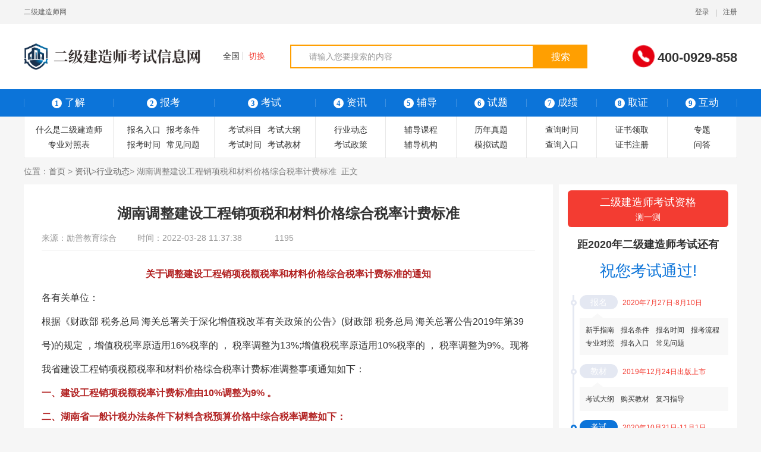

--- FILE ---
content_type: text/html
request_url: http://www.erjian.cn/zixun/dongtai/3988.html
body_size: 7900
content:
<!DOCTYPE html>
<html lang="zh-CN">
  <head>
    <meta charset="utf-8">
    <title>湖南调整建设工程销项税和材料价格综合税率计费标准_二级建造师网</title>
    <meta name="keywords" content="税率计费标准,建设工程销项税额税率,湖南省一般计税办法">
    <meta name="description" content="关于调整建设工程销项税额税率和材料价格综合税率计费标准的通知各有关单位：根据《财政部 税务总局 海关总署关于深化增值税改革有关政策...">
    <script src="//img.erjian.cn/static/js/uaredirect.js"></script>
    <script>uaredirect("http://m.erjian.cn/zixun/dongtai/3988.html"); </script>
    <link href="//img.erjian.cn/static/css/reset.css" rel="stylesheet">
    <link href="//img.erjian.cn/static/css/public.css" rel="stylesheet">
    <link href="//img.erjian.cn/static/css/fheader.css" rel="stylesheet">
    <link href="//img.erjian.cn/static/css/article.css" rel="stylesheet">
    <link href="//img.erjian.cn/static/css/right.css" rel="stylesheet">
  </head>
  <body class="erjian_body">
    <div class="container">
      <div class="header clearfix">
  <div class="header-top">
    <div class="w1200 clearfix">
      <div class="header-left fl">
        <a href="" title="">二级建造师网</a>
      </div>
      <div class="header-right fr">
        <a href="" title="">登录</a>
        <a href="" title="">注册</a>
      </div>
    </div>
  </div>
  <div class="header-btm">
    <div class="w1200 clearfix">
      <div class="logo fl">
        <a href="//www.erjian.cn" title=""><img src="//img.erjian.cn/static/picture/logo.png"></a>
      </div>
      <div class="area fl">
        <a class="line area-now" href="" title=""><i class="icon icon-addr mr5"></i>全国</a>
        <a class="area-btn" href="" title="">切换</a>
        <div class="area-con">
          <ul>
            <li>
              <a href="" title="">全国</a></li>
            <li>
              <a href="" title="">北京</a></li>
            <li>
              <a href="" title="">上海</a></li>
            <li>
              <a href="" title="">天津</a></li>
            <li>
              <a href="" title="">广东</a></li>
            <li>
              <a href="" title="">浙江</a></li>
            <li>
              <a href="" title="">福建</a></li>
            <li>
              <a href="" title="">山东</a></li>
            <li>
              <a href="" title="">湖北</a></li>
            <li>
              <a href="" title="">河北</a></li>
            <li>
              <a href="" title="">山西</a></li>
            <li>
              <a href="" title="">安徽</a></li>
            <li>
              <a href="" title="">江苏</a></li>
            <li>
              <a href="" title="">辽宁</a></li>
            <li>
              <a href="" title="">江西</a></li>
            <li>
              <a href="" title="">吉林</a></li>
            <li>
              <a href="" title="">黑龙江</a></li>
            <li>
              <a href="" title="">宁夏</a></li>
            <li>
              <a href="" title="">重庆</a></li>
            <li>
              <a href="" title="">四川</a></li>
            <li>
              <a href="" title="">河南</a></li>
            <li>
              <a href="" title="">云南</a></li>
            <li>
              <a href="" title="">陕西</a></li>
            <li>
              <a href="" title="">贵州</a></li>
            <li>
              <a href="" title="">海南</a></li>
            <li>
              <a href="" title="">甘肃</a></li>
            <li>
              <a href="" title="">新疆</a></li>
            <li>
              <a href="" title="">广西</a></li>
            <li>
              <a href="" title="">青海</a></li>
            <li>
              <a href="" title="">西藏</a></li>
            <li>
              <a href="" title="">湖南</a></li>
            <li>
              <a href="" title="">内蒙古</a></li>
          </ul>
        </div>
      </div>
      <div class="search fl">
        <form action="" target="_blank">
          <i class="icon icon-search"></i>
          <input class="fl" name="keyword" placeholder="请输入您要搜索的内容" type="text">
          <button class="search-btn fl" type="submit">搜索</button>
        </form>
      </div>
      <div class="tel fr">
        <img src="//img.erjian.cn/static/image/phone.png">
        <span>400-0929-858</span>
      </div>
    </div>
  </div>
  <div class="nav clearfix">
    <div class="nav-list clearfix">
      <div class="w1200">
        <ul>
          <li class="nav-w1"><span><i>1</i>了解</span></li>
          <li class="nav-w2"><span><i>2</i>报考</span></li>
          <li class="nav-w2"><span><i>3</i>考试</span></li>
          <li><span><i>4</i>资讯</span></li>
          <li><span><i>5</i>辅导</span></li>
          <li><a href="" title=""><i>6</i>试题</a></li>
          <li><span><i>7</i>成绩</span></li>
          <li><span><i>8</i>取证</span></li>
          <li><span><i>9</i>互动</span></li>
        </ul>
      </div>
    </div>
    <div class="w1200">
      <div class="nav-sub clearfix">
        <div class="nav-item nav-item1">
          <ul>
            <li><a href="http://www.erjian.cn/ejzzs.html" title="什么是二级建造师">什么是二级建造师</a></li>
            <li><a href="http://www.erjian.cn/zydzb.html" title="专业对照表">专业对照表</a></li>
          </ul>
        </div>
        <div class="nav-item nav-item2">
          <ul>
                        <li><a href="http://www.erjian.cn/baokao/rukou/" title="报名入口">报名入口</a></li>
                        <li><a href="http://www.erjian.cn/baokao/tiaojian/" title="报考条件">报考条件</a></li>
                        <li><a href="http://www.erjian.cn/baokao/shijian/" title="报考时间">报考时间</a></li>
                        <li><a href="http://www.erjian.cn/baokao/wenti/" title="常见问题">常见问题</a></li>
                        <li><a href="http://www.erjian.cn/baokao/zhunkaoz/" title="准考证打印">准考证打印</a></li>
                      </ul>
        </div>
        <div class="nav-item nav-item2">
          <ul>
                        <li><a href="http://www.erjian.cn/kaoshi/kemu/" title="考试科目">考试科目</a></li>
                        <li><a href="http://www.erjian.cn/kaoshi/dagang/" title="考试大纲">考试大纲</a></li>
                        <li><a href="http://www.erjian.cn/kaoshi/time/" title="考试时间">考试时间</a></li>
                        <li><a href="http://www.erjian.cn/kaoshi/jiaocai/" title="考试教材">考试教材</a></li>
                      </ul>
        </div>
        <div class="nav-item">
          <ul>
                        <li><a href="http://www.erjian.cn/zixun/dongtai/" title="行业动态">行业动态</a></li>
                        <li><a href="http://www.erjian.cn/zixun/zhengce/" title="考试政策">考试政策</a></li>
                      </ul>
        </div>
        <div class="nav-item">
          <ul>
                        <li><a href="http://www.erjian.cn/kecheng/" title="辅导课程">辅导课程</a></li>
                        <li><a href="http://www.erjian.cn/fudao/jigou/" title="辅导机构">辅导机构</a></li>
                        <li><a href="http://www.erjian.cn/fudao/tushu/" title="辅导图书">辅导图书</a></li>
                      </ul>
        </div>
        <div class="nav-item">
          <ul>
                        <li><a href="http://www.erjian.cn/shiti/zhenti/" title="历年真题">历年真题</a></li>
                        <li><a href="http://www.erjian.cn/shiti/moni/" title="模拟试题">模拟试题</a></li>
                        <li><a href="http://www.erjian.cn/shiti/fuxi/" title="复习指导">复习指导</a></li>
                        <li><a href="http://www.erjian.cn/shiti/jiqiao/" title="考试技巧">考试技巧</a></li>
                      </ul>
        </div>
        <div class="nav-item">
          <ul>
                        <li><a href="http://www.erjian.cn/chengji/chaxun/" title="查询时间">查询时间</a></li>
                        <li><a href="http://www.erjian.cn/chengji/chaxunrukou/" title="查询入口">查询入口</a></li>
                        <li><a href="http://www.erjian.cn/chengji/biaozhun/" title="合格标准">合格标准</a></li>
                      </ul>
        </div>
        <div class="nav-item">
          <ul>
                        <li><a href="http://www.erjian.cn/quzheng/lingqu/" title="证书领取">证书领取</a></li>
                        <li><a href="http://www.erjian.cn/quzheng/zhuce/" title="证书注册">证书注册</a></li>
                        <li><a href="http://www.erjian.cn/quzheng/zhengshu/" title="证书查询">证书查询</a></li>
                      </ul>
        </div>
        <div class="nav-item">
          <ul>
                        <li><a href="http://www.erjian.cn/zhuanti/" title="专题">专题</a></li>
                        <li><a href="http://www.erjian.cn/wenda/" title="问答">问答</a></li>
                      </ul>
        </div>
      </div>
    </div>
  </div>
</div>      <div class="wrapper clearfix">
        <div class="nav-brand">
          位置：<a href="http://www.erjian.cn/">首页</a> &gt; <a href="http://www.erjian.cn/zixun/">资讯</a>&gt;<a href="http://www.erjian.cn/zixun/dongtai/">行业动态</a>&gt;                              湖南调整建设工程销项税和材料价格综合税率计费标准 &nbsp;正文</div>
        <div class="container clearfix">
          <div class="erjian_left">
            <div class="article bgfff">
              <h1>湖南调整建设工程销项税和材料价格综合税率计费标准</h1>
              <div class="article-info mt10 clearfix bb-so">
                <p>来源：<a href="javascript:;" >励普教育综合</a></p>
                <p>时间：<span>2022-03-28 11:37:38</span></p>
                <p><i class="icon icon-see"></i><span class="ml5">1195</span></p>
              </div>
              <div class="article-con">
                    <p style="text-align: center;"><span style="color:#b22222;"><strong>关于调整建设工程销项税额税率和材料价格综合税率计费标准的通知</strong></span></p>
<p>各有关单位：</p>
<p>根据《财政部 税务总局 海关总署关于深化增值税改革有关政策的公告》(财政部 税务总局 海关总署公告2019年第39号)的规定 ，增值税税率原适用16%税率的 ， 税率调整为13%;增值税税率原适用10%税率的 ， 税率调整为9%。现将我省建设工程销项税额税率和材料价格综合税率计费标准调整事项通知如下：</p>
<p><span style="color:#b22222;"><strong>一、建设工程销项税额税率计费标准由10%调整为9% 。</strong></span></p>
<p><span style="color:#b22222;"><strong>二、湖南省一般计税办法条件下材料含税预算价格中综合税率调整如下：</strong></span></p>
<p>1.适用增值税税率3%的自产自销材料的综合税率</p>
<table align="center" bgcolor="#ffffff" border="1" bordercolor="#111111" cellpadding="5" cellspacing="0" style="vertical-align: middle; max-width: 590px; color: rgb(51, 51, 51); font-family: 宋体; font-size: 14px; text-indent: 0px;" width="95%">
<tbody>
	<tr>
	<td align="center" height="25" style="font-size: 12px;" width="10%">
	<p>序号</p>
	</td>
	<td align="center" height="25" style="font-size: 12px;" width="72%">
	<p>材料分类名称</p>
	</td>
	<td style="font-size: 12px;" width="18%">
	<p>综合税率</p>
	</td>
	</tr>
	<tr>
	<td align="center" height="25" style="font-size: 12px;">
	<p>1</p>
	</td>
	<td align="center" height="25" style="font-size: 12px;">
	<p>砂</p>
	</td>
	<td style="font-size: 12px;">
	<p>3.6%</p>
	</td>
	</tr>
	<tr align="center">
	<td height="25" style="font-size: 12px;">
	<p>2</p>
	</td>
	<td height="25" style="font-size: 12px;">
	<p>石子</p>
	</td>
	<td height="25" style="font-size: 12px;">&nbsp;</td>
	</tr>
	<tr>
	<td align="center" height="25" style="font-size: 12px;">
	<p>3</p>
	</td>
	<td align="center" height="25" style="font-size: 12px;">
	<p>水泥为原料的普通及轻骨料 商品混凝土</p>
	</td>
	</tr>
</tbody>
</table>
<p>2.适用增值税税率13%的材料的综合税率</p>
<table align="center" bgcolor="#ffffff" border="1" bordercolor="#111111" cellpadding="5" cellspacing="0" style="vertical-align: middle; max-width: 590px; color: rgb(51, 51, 51); font-family: 宋体; font-size: 14px; text-indent: 0px;" width="95%">
<tbody>
	<tr align="center"></tr>
	<tr>
	<td align="center" height="25" style="font-size: 12px;">
	<p>序号</p>
	</td>
	<td align="center" height="25" style="font-size: 12px;">
	<p>材料分类名称</p>
	</td>
	<td style="font-size: 12px;">
	<p>综合税率</p>
	</td>
	</tr>
	<tr>
	<td align="center" height="25" style="font-size: 12px;">
	<p>1</p>
	</td>
	<td align="center" height="25" style="font-size: 12px;">
	<p>水泥、砖、瓦、灰及混凝土制品</p>
	</td>
	<td style="font-size: 12px;">
	<p>12.95%</p>
	</td>
	</tr>
	<tr align="center">
	<td height="25" style="font-size: 12px;">
	<p>2</p>
	</td>
	<td height="25" style="font-size: 12px;">
	<p>沥青混凝土、特种混凝土等其他混凝土</p>
	</td>
	<td height="25" style="font-size: 12px;">&nbsp;</td>
	</tr>
	<tr align="center">
	<td height="25" style="font-size: 12px;">
	<p>3</p>
	</td>
	<td height="25" style="font-size: 12px;">
	<p>砂浆及其他配合比材料</p>
	</td>
	<td height="25" style="font-size: 12px;">&nbsp;</td>
	</tr>
	<tr align="center">
	<td height="25" style="font-size: 12px;">
	<p>4</p>
	</td>
	<td height="25" style="font-size: 12px;">
	<p>黑色及有色金属</p>
	</td>
	</tr>
</tbody>
</table>
<p>3.适用增值税税率9%的材料的综合税率</p>
<table align="center" bgcolor="#ffffff" border="1" bordercolor="#111111" cellpadding="5" cellspacing="0" style="vertical-align: middle; max-width: 590px; color: rgb(51, 51, 51); font-family: 宋体; font-size: 14px; text-indent: 0px;" width="95%">
<tbody>
	<tr align="center"></tr>
	<tr>
	<td align="center" height="25" style="font-size: 12px;" width="19%">
	<p>序号</p>
	</td>
	<td align="center" height="25" style="font-size: 12px;" width="50%">
	<p>材料分类名称</p>
	</td>
	<td style="font-size: 12px;" width="31%">
	<p>综合税率</p>
	</td>
	</tr>
	<tr>
	<td align="center" height="25" style="font-size: 12px;">
	<p>1</p>
	</td>
	<td align="center" height="25" style="font-size: 12px;">
	<p>园林苗木</p>
	</td>
	<td style="font-size: 12px;">
	<p>9%</p>
	</td>
	</tr>
	<tr align="center">
	<td height="25" style="font-size: 12px;">
	<p>2</p>
	</td>
	<td height="25" style="font-size: 12px;">
	<p>自来水</p>
	</td>
	</tr>
</tbody>
</table>
<p>4.其他未列明分类的材料增值税综合税率为12.95% 。</p>
<p>具体材料及其品种参考《湖南省住房和城乡建设厅&lt;关于增值税条件下计费程序和计费标准的规定&gt;及&lt;关于增值税条件下材料价格发布与使用的规定&gt;的通知》(湘建价〔2016〕72号)附件2《关于增值税条件下材料价格发布与使用的规定》 。</p>
<p>本通知自2019年4月1日起施行 ， 有效期至2024年3月31日止 。《湖南省住房和城乡建设厅关于调整建设工程销项税额税率和材料综合税率计费标准的通知》(湘建价〔2018〕101号)于本通知施行之日同时废止 。</p>
              </div>

              <div class="turn_page clearfix mt20 pt20">
                <p class="fl">上一篇：<a href="http://www.erjian.cn/zixun/dongtai/3942.html" title="住建部《建设工程企业资质管理制度改革方案》">住建部《建设工程企业资质管理制度改革方案》</a></p>
                <p class="fl">下一篇：<a href="javascript:alert('最后一页');" title="最后一页">最后一页</a></p>
              </div>
            </div>
            <div class="article-btm bgfff clearfix plr20">
              <div class="xx-list-con fl">
                <div class="erjian_title"><h2>相关文章</h2>
                  <a class="more" href="http://www.erjian.cn/zixun/dongtai/" title="">更多</a></div>
                <ul>
                                                                        <li><a href="http://www.erjian.cn/zixun/dongtai/3988.html" title="湖南调整建设工程销项税和材料价格综合税率计费标准">湖南调整建设工程销项税和材料价格综合税率计费标准</a></li>
                                                      <li><a href="http://www.erjian.cn/zixun/dongtai/3942.html" title="住建部《建设工程企业资质管理制度改革方案》">住建部《建设工程企业资质管理制度改革方案》</a></li>
                                                      <li><a href="http://www.erjian.cn/zixun/dongtai/3920.html" title="山东关于开展2022年建设执业师"双随机、一公开"检查的通知">山东关于开展2022年建设执业师"双随机、一公开"检查的通知</a></li>
                                                      <li><a href="http://www.erjian.cn/zixun/dongtai/3919.html" title="征求《郑州市建筑工程施工管理信用评价管理办法（试行）》修改意见">征求《郑州市建筑工程施工管理信用评价管理办法（试行）》修改意见</a></li>
                                                      <li><a href="http://www.erjian.cn/zixun/dongtai/3874.html" title="住建部正式发布《危大工程专项施工方案编制指南》">住建部正式发布《危大工程专项施工方案编制指南》</a></li>
                                                    </ul>
              </div>
              <div class="xx-list-con fr">
                <div class="erjian_title"><h2>热门常见问题</h2>
                  <a class="more" href="" title="">更多</a></div>
                <ul>
                                                                        <li><a href="http://www.erjian.cn/baokao/wenti/3983.html" title="二级建造师第一年考过一科第二年如何报考？">二级建造师第一年考过一科第二年如何报考？</a></li>
                                                      <li><a href="http://www.erjian.cn/baokao/wenti/3972.html" title="福建省二级建造师考试报名常见问题解答">福建省二级建造师考试报名常见问题解答</a></li>
                                                      <li><a href="http://www.erjian.cn/baokao/wenti/3971.html" title="关于建造师证书补贴领取常见问题答疑汇总">关于建造师证书补贴领取常见问题答疑汇总</a></li>
                                                      <li><a href="http://www.erjian.cn/baokao/wenti/3962.html" title="二级建造师证是永久有效的吗？">二级建造师证是永久有效的吗？</a></li>
                                                      <li><a href="http://www.erjian.cn/baokao/wenti/3956.html" title="什么样的工作算是从事建设工程项目管理工作呢？">什么样的工作算是从事建设工程项目管理工作呢？</a></li>
                                                    </ul>
              </div>
            </div>
          </div>
          <div class="erjian_right">

            <div class="time right-item">
              <div class="test-entry"><a href="" title="">二级建造师考试资格<p>测一测</p></a></div>
              <h2>距2020年二级建造师考试还有</h2>
              <div class="erjian_con">
                <div class="rt-day">
                  <span id="time_erji">祝您考试通过!</span><em style="display: none;">天</em>
                </div>
                <div class="rt-item">
                  <div class="rt-list">
                    <div class="rt-tit"><span>报名</span><em>2020年7月27日-8月10日</em></div>
                    <div class="rt-con">
                      <a href="http://www.erjian.cn/ejzzs.html" title="新手指南">新手指南</a>
                      <a href="http://www.erjian.cn/baokao/tiaojian/" title="报名条件">报名条件</a>
                      <a href="http://www.erjian.cn/baokao/shijian/" title="报名时间">报名时间</a>
                      <a href="http://www.erjian.cn/ejzzs.html" title="报考流程">报考流程</a>
                      <a href="http://www.erjian.cn/zydzb.html" title="专业对照">专业对照</a>
                      <a href="http://www.erjian.cn/baokao/rukou/" title="报名入口">报名入口</a>
                      <a href="http://www.erjian.cn/baokao/wenti/" title="常见问题">常见问题</a>
                    </div>
                  </div>
                  <div class="rt-list">
                    <div class="rt-tit"><span>教材</span><em>2019年12月24日出版上市</em></div>
                    <div class="rt-con">
                      <a href="http://www.erjian.cn/kaoshi/dagang/" title="考试大纲">考试大纲</a>
                      <a href="http://www.erjian.cn/kaoshi/jiaocai/" title="购买教材">购买教材</a>
                      <a href="http://www.erjian.cn/shiti/fuxi/" title="复习指导">复习指导</a>
                    </div>
                  </div>
                  <div class="rt-list active">
                    <div class="rt-tit"><span>考试</span><em>2020年10月31日-11月1日</em></div>
                    <div class="rt-con">
                      <a href="http://www.erjian.cn/kaoshi/time/" title="考试时间">考试时间</a>
                      <a href="http://www.erjian.cn/quzheng/lingqu/" title="领准考证">领准考证</a>
                      <a href="http://www.erjian.cn/shiti/zhenti/" title="历年真题">历年真题</a>
                      <a href="http://www.erjian.cn/shiti/jiqiao/" title="考试技巧">考试技巧</a>
                    </div>
                  </div>
                  <div class="rt-list">
                    <div class="rt-tit"><span>查分</span><em>考后2-3个月左右</em></div>
                    <div class="rt-con">
                      <a href="http://www.erjian.cn/chengji/chaxun/" title="查分时间">查分时间</a>
                      <a href="http://www.erjian.cn/chengji/chaxunrukou/" title="查分入口">查分入口</a>
                      <a href="http://www.erjian.cn/chengji/biaozhun/" title="合格标准">合格标准</a>
                    </div>
                  </div>
                  <div class="rt-list">
                    <div class="rt-tit"><span>领证注册</span><em>预计2021年7月以后</em></div>
                    <div class="rt-con">
                      <a href="http://www.erjian.cn/quzheng/lingqu/" title="证书领取">证书领取</a>
                      <a href="http://www.erjian.cn/quzheng/zhuce/" title="证书注册">证书注册</a>
                      <a href="http://www.erjian.cn/quzheng/zhengshu/" title="证书查询">证书查询</a>
                    </div>
                  </div>
                </div>
              </div>
            </div>

            <div class="lists right-item js-hov-cont">
              <div class="erjian_titt clearfix">
                <div class="js-hov-btn fl lw4"><!-- lw3为只有三个标题样式,lw2为只有两个标题样式 -->
                  <a class="active" href="" title=""><h2>报考</h2></a>
                  <a href="" title=""><h2>考试</h2></a>
                  <a href="" title=""><h2>资讯</h2></a>
                  <a href="" title=""><h2>试题</h2></a>
                </div>
              </div>
              <div class="erjian_con xx-list-con">
                <div class="js-hov-con">
                  <ul>
                                                                                <li><a href="http://www.erjian.cn/baokao/tiaojian/3987.html" title="甘肃2021年二级建造师符合哪些条件可以报名？">甘肃2021年二级建造师符合哪些条件可以报名？</a></li>
                                                            <li><a href="http://www.erjian.cn/baokao/tiaojian/3986.html" title="2021贵州省二级建造师考试报考条件和免考条件是？">2021贵州省二级建造师考试报考条件和免考条件是？</a></li>
                                                            <li><a href="http://www.erjian.cn/baokao/rukou/3985.html" title="湖南人事考试网：2022年二级建造师报名系统">湖南人事考试网：2022年二级建造师报名系统</a></li>
                                                            <li><a href="http://www.erjian.cn/baokao/rukou/3984.html" title="2022年辽宁二级建造师报名入口即将开通">2022年辽宁二级建造师报名入口即将开通</a></li>
                                                            <li><a href="http://www.erjian.cn/baokao/wenti/3983.html" title="二级建造师第一年考过一科第二年如何报考？">二级建造师第一年考过一科第二年如何报考？</a></li>
                                                            <li><a href="http://www.erjian.cn/baokao/tiaojian/3982.html" title="报名河南2021年二级建造师对专业有什么要求？">报名河南2021年二级建造师对专业有什么要求？</a></li>
                                                          </ul>
                </div>
                <div class="js-hov-con hide">
                  <ul>
                                                                                <li><a href="http://www.erjian.cn/kaoshi/time/3968.html" title="2022年广西二级建造师考试时间及考场设置安排">2022年广西二级建造师考试时间及考场设置安排</a></li>
                                                            <li><a href="http://www.erjian.cn/kaoshi/time/3967.html" title="山东2021年二级建造师考试时间具体怎样安排？">山东2021年二级建造师考试时间具体怎样安排？</a></li>
                                                            <li><a href="http://www.erjian.cn/kaoshi/time/3941.html" title="甘肃二级建造师2021年5月29日开考">甘肃二级建造师2021年5月29日开考</a></li>
                                                            <li><a href="http://www.erjian.cn/kaoshi/time/3940.html" title="你知道北京二级建造师2022年的考试时间吗？">你知道北京二级建造师2022年的考试时间吗？</a></li>
                                                            <li><a href="http://www.erjian.cn/kaoshi/time/3922.html" title="2022年安徽二级建造师具体考试批次是怎样安排的？">2022年安徽二级建造师具体考试批次是怎样安排的？</a></li>
                                                            <li><a href="http://www.erjian.cn/kaoshi/time/3921.html" title="浙江2022年二级建造师考试时间怎样安排的？">浙江2022年二级建造师考试时间怎样安排的？</a></li>
                                                          </ul>
                </div>
                <div class="js-hov-con hide">
                  <ul>
                                                                                <li><a href="http://www.erjian.cn/zixun/dongtai/3988.html" title="湖南调整建设工程销项税和材料价格综合税率计费标准">湖南调整建设工程销项税和材料价格综合税率计费标准</a></li>
                                                            <li><a href="http://www.erjian.cn/zixun/zhengce/3974.html" title="福建二级建造师个人执业大变革！注册省内外同等待遇！">福建二级建造师个人执业大变革！注册省内外同等待遇！</a></li>
                                                            <li><a href="http://www.erjian.cn/zixun/zhengce/3973.html" title="21年天津二级建造师合格证书可以申领职业技能补贴吗?">21年天津二级建造师合格证书可以申领职业技能补贴吗?</a></li>
                                                            <li><a href="http://www.erjian.cn/zixun/zhengce/3961.html" title="你知道二级建造师2022年改革吗?">你知道二级建造师2022年改革吗?</a></li>
                                                            <li><a href="http://www.erjian.cn/zixun/zhengce/3943.html" title="成都关于落实从业人员（含二级建造师）实名制管理工作的紧急通知">成都关于落实从业人员（含二级建造师）实名制管理工作的紧急通知</a></li>
                                                            <li><a href="http://www.erjian.cn/zixun/dongtai/3942.html" title="住建部《建设工程企业资质管理制度改革方案》">住建部《建设工程企业资质管理制度改革方案》</a></li>
                                                          </ul>
                </div>
                <div class="js-hov-con hide">
                  <ul>
                                                                                <li><a href="http://www.erjian.cn/shiti/jiqiao/3978.html" title="二级建造师《施工管理》科目难度分析">二级建造师《施工管理》科目难度分析</a></li>
                                                            <li><a href="http://www.erjian.cn/shiti/jiqiao/3977.html" title="不背记也能搞定“记忆考点”？">不背记也能搞定“记忆考点”？</a></li>
                                                            <li><a href="http://www.erjian.cn/shiti/fuxi/3976.html" title="二级建造师教材都出了，还没开始备考？不太行哦！">二级建造师教材都出了，还没开始备考？不太行哦！</a></li>
                                                            <li><a href="http://www.erjian.cn/shiti/fuxi/3975.html" title="2022二级建造师《施工管理》精选数字考点：百分数">2022二级建造师《施工管理》精选数字考点：百分数</a></li>
                                                            <li><a href="http://www.erjian.cn/shiti/jiqiao/3947.html" title="二级建造师《市政工程》案例题作答的万能钥匙">二级建造师《市政工程》案例题作答的万能钥匙</a></li>
                                                            <li><a href="http://www.erjian.cn/shiti/jiqiao/3946.html" title="一文看懂二级建造师专业如何选择">一文看懂二级建造师专业如何选择</a></li>
                                                          </ul>
                </div>
              </div>
            </div>
            <div class="right-special right-item">
              <div class="erjian_tit"><h2>热门专题</h2>
                <a class="more" href="" title="">更多</a></div>
              <div class="erjian_con">
                                <dl>
                  <dt><a href="" title="">湖南调整建设工程销项税和材料价格综合税率计费标准</a></dt>
                  <dd style="display: none;">
                                        <div class="sp-txt">
                      关于调整建设工程销项税额税率和材料价格综合税率计费标准的通知各有关单位：根据《财政部 税务总局 海关总署关于深化增值税改革有关政策                       </div>
                  </dd>
                </dl>
                                <dl>
                  <dt><a href="" title="">住建部《建设工程企业资质管理制度改革方案》</a></dt>
                  <dd style="display: none;">
                                        <div class="sp-txt">
                      各省、自治区住房和城乡建设厅，直辖市住房和城乡建设（管）委，北京市规划和自然资源委，新疆生产建设兵团住房和城乡建设局，国务院有关部                       </div>
                  </dd>
                </dl>
                                <dl>
                  <dt><a href="" title="">山东关于开展2022年建设执业师"双随机、一公开"检查的通知</a></dt>
                  <dd style="display: none;">
                                        <div class="sp-txt">
                      为深入贯彻落实建设执业资格制度，切实加强建设执业师执业的事中事后监管，根据省政府关于&quot;双随机、一公开&quot;监管工作要求和《关于印发住房城                       </div>
                  </dd>
                </dl>
                                <dl>
                  <dt><a href="" title="">征求《郑州市建筑工程施工管理信用评价管理办法（试行）》修改意见</a></dt>
                  <dd style="display: none;">
                     <a href="http://www.erjian.cn/zixun/dongtai/3919.html" title="征求《郑州市建筑工程施工管理信用评价管理办法（试行）》修改意见"><img src="https://www.jianshe99.com/upload/resources/image/2022/03/16/530570.png"></a>                    <div class="sp-txt">
                      为进一步加强我市房屋建筑和市政基础设施工程(以下简称建筑工程)管理，提升建筑工程建设管理水平，杜绝发生质量事故，有效遏制安全生产事故                       </div>
                  </dd>
                </dl>
                              </div>
            </div>
            <div class="right-item">
              <div class="erjian_tit"><h2>最新常见问题</h2>
                <a class="more" href="" title="">更多</a>
              </div>
              <div class="erjian_con">
                <div class="xx-list-con">
                  <ul>
                                                                                <li><a href="http://www.erjian.cn/baokao/wenti/3983.html" title="二级建造师第一年考过一科第二年如何报考？">二级建造师第一年考过一科第二年如何报考？</a></li>
                                                            <li><a href="http://www.erjian.cn/baokao/wenti/3972.html" title="福建省二级建造师考试报名常见问题解答">福建省二级建造师考试报名常见问题解答</a></li>
                                                            <li><a href="http://www.erjian.cn/baokao/wenti/3971.html" title="关于建造师证书补贴领取常见问题答疑汇总">关于建造师证书补贴领取常见问题答疑汇总</a></li>
                                                            <li><a href="http://www.erjian.cn/baokao/wenti/3962.html" title="二级建造师证是永久有效的吗？">二级建造师证是永久有效的吗？</a></li>
                                                            <li><a href="http://www.erjian.cn/baokao/wenti/3956.html" title="什么样的工作算是从事建设工程项目管理工作呢？">什么样的工作算是从事建设工程项目管理工作呢？</a></li>
                                                            <li><a href="http://www.erjian.cn/baokao/wenti/3891.html" title="如何查看自己二建的报名信息？">如何查看自己二建的报名信息？</a></li>
                                                          </ul>
                </div>
              </div>
            </div>
            <div class="ask right-item js-hov-cont">
              <div class="erjian_tit">
                <h2>有问必答</h2>
                <div class="js-hov-btn ri-tab">
                  <a class="active" href="" title="">最新</a>
                  <a href="" title="">最热</a>
                </div>
              </div>
              <div class="erjian_con xx-list-con">
                <div class="js-hov-con">
                  <ul>
                                                                                <li><a href="http://www.erjian.cn/wenda/3112.html" title="二级建造师报考有没有专业限制？">二级建造师报考有没有专业限制？</a></li>
                                                            <li><a href="http://www.erjian.cn/wenda/3111.html" title="二级建造师转注册大概需要多长时间？">二级建造师转注册大概需要多长时间？</a></li>
                                                            <li><a href="http://www.erjian.cn/wenda/3110.html" title="身份证跟毕业证名字不一样，能报考二级建造师吗？">身份证跟毕业证名字不一样，能报考二级建造师吗？</a></li>
                                                            <li><a href="http://www.erjian.cn/wenda/3109.html" title="2020年二级建造师考试时间公布了吗？">2020年二级建造师考试时间公布了吗？</a></li>
                                                            <li><a href="http://www.erjian.cn/wenda/3108.html" title="二级建造师证书只有证书没有印章吗?">二级建造师证书只有证书没有印章吗?</a></li>
                                                            <li><a href="http://www.erjian.cn/wenda/3107.html" title="中专学历是否可以考二级建造师？">中专学历是否可以考二级建造师？</a></li>
                                                          </ul>
                </div>
                <div class="js-hov-con hide">
                  <ul>
                                                                                <li><a href="http://www.erjian.cn/wenda/3112.html" title="二级建造师报考有没有专业限制？">二级建造师报考有没有专业限制？</a></li>
                                                            <li><a href="http://www.erjian.cn/wenda/3111.html" title="二级建造师转注册大概需要多长时间？">二级建造师转注册大概需要多长时间？</a></li>
                                                            <li><a href="http://www.erjian.cn/wenda/3110.html" title="身份证跟毕业证名字不一样，能报考二级建造师吗？">身份证跟毕业证名字不一样，能报考二级建造师吗？</a></li>
                                                            <li><a href="http://www.erjian.cn/wenda/3109.html" title="2020年二级建造师考试时间公布了吗？">2020年二级建造师考试时间公布了吗？</a></li>
                                                            <li><a href="http://www.erjian.cn/wenda/3108.html" title="二级建造师证书只有证书没有印章吗?">二级建造师证书只有证书没有印章吗?</a></li>
                                                            <li><a href="http://www.erjian.cn/wenda/3107.html" title="中专学历是否可以考二级建造师？">中专学历是否可以考二级建造师？</a></li>
                                                          </ul>
                </div>
              </div>
            </div>
          </div>
        </div>
      </div>
      </div>
    </div>
    <div class="footer-wrapper">
      <div class="footer">
        <div class="footer-copy">
          <p>
            Copyright © 2015 - 2021 www.lipu.com All Rights Reserved.&nbsp;&nbsp;河南励普教育科技有限公司 版权所有
          </p>
          <p>
            <a href="" rel="nofollow" target="_blank">地址：郑州市高新技术产业开发区西三环路279号</a>
            <a href="https://beian.miit.gov.cn/" rel="nofollow" target="_blank">豫ICP备2021007099号-15</a>
            <img class="" src="//img.lipu.com///img.erjian.cn/static/images/china.png" alt="">
            <a href="http://8.140.137.196/yyzz2020.html" rel="nofollow" target="_blank">营业执照</a>
          </p>
        </div>

      </div>
    </div>
    <script src="//img.erjian.cn/static/js/jquery.min.js"></script>
    <script src="//img.erjian.cn/static/js/public.js"></script>
    <script src="//img.erjian.cn/static/js/countdown.js"></script>
    <script type="text/javascript">
    $(function () {
      var sNum = $('.slider .bd li').length;
      if (sNum == 1) {
        $('.slider-b').hide();
        return false;
      } else if (sNum > 1) {
        jQuery(".slider").slide({
          titCell : ".slider-b ul" ,
          mainCell : ".slider-c ul" ,
          autoPage : true ,
          effect : "leftLoop" ,
          autoPlay : true ,
          switchLoad : "_src" ,
          interTime : 4000 ,
          scroll : 1 ,
          vis : 1
        });
      }
    });
    </script>
    <script src="//img.erjian.cn/static/js/jquery.SuperSlide.2.1.1.js"></script>
    <script type="text/javascript">
    $(function () {
      var sNum = $('.slider .bd li').length;
      if (sNum == 1) {
        $('.slider-b').hide();
        return false;
      } else {
        jQuery(".slider").slide({
          titCell : ".slider-b ul" ,
          mainCell : ".slider-c ul" ,
          autoPage : true ,
          effect : "leftLoop" ,
          autoPlay : true ,
          switchLoad : "_src" ,
          interTime : 4000 ,
          scroll : 1 ,
          vis : 1
        });
      }
    });
    </script>
  </body>
</html>

--- FILE ---
content_type: text/css
request_url: http://img.erjian.cn/static/css/reset.css
body_size: 873
content:

/* css reset */
body,h1,h2,h3,h4,h5,h6,p,dl,dt,dd,ul,ol,li,input,textarea,th,td {margin: 0;padding: 0;}
body {font: 14px/1.6 "PingFang SC","Helvetica Neue",Helvetica,Arial,"Hiragino Sans GB","Heiti SC","Microsoft YaHei","WenQuanYi Micro Hei",sans-serif;color: #333;background: #f6f6f6;min-width: 1200px;}
html {height: 100%;}
em,i,b {font-style: normal;}
ul,ol {list-style: none;}
a {text-decoration: none;outline: none;}
img {border: none;vertical-align: middle;}
input,textarea {outline: none;font-family: "PingFang SC", "Helvetica Neue", Helvetica, Arial, "Hiragino Sans GB", "Heiti SC", "Microsoft YaHei", "WenQuanYi Micro Hei", sans-serif;}
input,select,textarea {font-size: 100%;}
table {border-collapse: collapse;border-spacing: 0;}
::-webkit-input-placeholder {color: #999;}
:-moz-placeholder,::-moz-placeholder {color: #999;}
:-ms-input-placeholder {color: #999;}

--- FILE ---
content_type: text/css
request_url: http://img.erjian.cn/static/css/public.css
body_size: 1289
content:
/* Float & Clear Float*/
.fl {float: left;}
.fr {float: right;}
.clearfix:after {content: "";display: block;visibility: hidden;clear: both;height: 0;font-size: 0;}
.clearfix {zoom: 1;}
a {color: #333;text-decoration: none;}
a:hover {color: #dd3635;}
.wrapper,.w1200 {margin-left: auto;margin-right: auto;width: 1200px;}
.show {display: block;}
.hide {display: none;}
.dib {display: inline-block;}
.clear {clear: both;}
.tal {text-align: left !important;}
.tac {text-align: center !important;}
.tar {text-align: right !important;}
.bgfff {background: #fff;}
.ti2 {text-indent: 2em;}
.color999 {color: #999;}
.erjian_body {height: 100%;position: relative;}
/*.body .wrapper {padding-bottom: 380px;}*/
/*.body .footer-wrapper {margin-top: -370px;}*/
.container {min-height: 100%;}


/* margin */
.mt5 {margin-top: 5px;}
.mb5 {margin-bottom: 5px;}
.ml5 {margin-left: 5px;}
.mr5 {margin-right: 5px;}
.mlr5 {margin-left: 5px;margin-right: 5px;}
.mt10 {margin-top: 10px;}
.mb10 {margin-bottom: 10px;}
.ml10 {margin-left: 10px;}
.mr10 {margin-right: 10px;}
.mt15 {margin-top: 15px;}
.mb15 {margin-bottom: 15px;}
.ml15 {margin-left: 15px;}
.mr15 {margin-right: 15px;}
.mt20 {margin-top: 20px;}
.mb20 {margin-bottom: 20px;}
.ml20 {margin-left: 20px;}
.mr20 {margin-right: 20px;}
.mt30 {margin-top: 30px;}
.mb30 {margin-bottom: 30px;}
.ml30 {margin-left: 30px;}
.mr30 {margin-right: 30px;}
.mt40 {margin-top: 40px;}
/* padding */
.pt0 {padding-top: 0 !important;}
.pt5 {padding-top: 5px;}
.pb5 {padding-bottom: 5px;}
.p15 {padding: 15px;}
.pl5 {padding-left: 5px;}
.pr5 {padding-right: 5px;}
.pt10 {padding-top: 10px;}
.pb10 {padding-bottom: 10px;}
.pl10 {padding-left: 10px;}
.pr10 {padding-right: 10px;}
.plr10 {padding-left: 10px;padding-right: 10px;}
.p10 {padding: 10px;}
.pt15 {padding-top: 15px;}
.pb15 {padding-bottom: 15px;}
.pl15 {padding-left: 15px;}
.pr15 {padding-right: 15px;}
.plr15 {padding-left: 15px;padding-right: 15px;}
.pt20 {padding-top: 20px;}
.pb20 {padding-bottom: 20px;}
.pl20 {padding-left: 20px;}
.pr20 {padding-right: 20px;}
.plr20 {padding-left: 30px;padding-right: 30px;}
.p20 {padding: 20px;}
.bt10 {border-top: 10px solid #f6f6f6;}
.bb-so {border-bottom: 1px solid #e5e5e5;}
.ovh li,.ovhh {overflow: hidden;white-space: nowrap;}
.erjian_tit {font-size: 18px;padding-top: 10px;border-bottom: 1px solid #e8e8e8;}
.erjian_tit em,.erjian_tit h1,.erjian_tit h2,.erjian_tit h3 {font-size: 18px;display: inline-block;font-weight: bold;font-style: normal;border-bottom: 1px solid #0c74d9;padding-bottom: 5px;}
.more {float: right;color: #999;font-weight: normal;font-size: 12px;font-weight: normal;margin-top: 5px;}
.more:after {content: '';width: 6px;height: 6px;display: inline-block;border-top: 1px solid #999;border-right: 1px solid #999;transform: rotate(45deg);margin-bottom: 1px;}
.more:hover {color: #999;}

.erjian_left {width: 890px;float: left;}
.erjian_right {width: 300px;float: right;}

.hover-all {position: relative;}
.show-all {display: none;position: absolute;background: #fff;z-index: 2;}
.hover-all:hover .show-all {display: block;}

.no-cont {background-color: #fff;text-align: center;padding: 50px;font-size: 14px;color: #999;}
.no-cont img {vertical-align: middle;margin-right: 10px;width: 230px;}

btm .tit {color:#333;}


.pages {
    margin: 30px 0;
    overflow: hidden;
    padding:20px 0;
    border-radius: 3px;
    font-size: 0px;
    line-height: normal;
    text-align: center;
}
.pages span {
    background-color: #0C7FF2;
    color: white;
    display: inline-block;
    height: 40px;
    line-height: 40px;
    padding: 0 16px;
    font-size: 14px;
    border-left: 1px solid #fff;
}
.pages a {
    background-color: #F3F4F4;
    display: inline-block;
    height: 40px;
    line-height: 40px;
    padding: 0 16px;
    color: #3c3e45;
    font-size: 14px;
    border-left: 1px solid #fff;
}
.pages a:hover {
    background-color: #0C7FF2;
    color: white;
}

--- FILE ---
content_type: text/css
request_url: http://img.erjian.cn/static/css/fheader.css
body_size: 2602
content:
.icon-sprite, .icon-addr, .icon-anw, .icon-anww, .icon-ask, .icon-askk, .icon-cx, .icon-cx1, .icon-hot, .icon-jd, .icon-jubao, .icon-ph, .icon-sanjiao, .icon-search, .icon-see, .icon-setTop, .icon-share, .icon-time, .icon-type1, .icon-type2, .icon-zc, .icon-zc1, .icon-zx, .setTop, .art-see:before, .share-icon:before, .top-share:hover .share-icon:before, .icon-pro:before, .icon-ans:before, .rt-day span i, .area-con:before, .left-nav a:last-child:hover .icon-ph, .left-nav a:first-child:hover .icon-jd, .left-nav a:first-child.active .icon-jd { background-image: url('//img.2jian.cn/static/image/icon-s0f5db6dc09.png'); background-repeat: no-repeat; }

.icon-addr { background-position: -5px 0; height: 17px; width: 13px; }

.icon-anw { background-position: -5px -22px; height: 18px; width: 18px; }

.icon-anww { background-position: -5px -45px; height: 21px; width: 19px; }

.icon-ask { background-position: -5px -71px; height: 18px; width: 18px; }

.icon-askk { background-position: -5px -94px; height: 22px; width: 22px; }

.icon-cx { background-position: -5px -121px; height: 38px; width: 40px; }

.icon-cx1 { background-position: -5px -164px; height: 37px; width: 39px; }

.icon-hot { background-position: -5px -206px; height: 17px; width: 13px; }

.icon-jd { background-position: -5px -228px; height: 21px; width: 21px; }
.icon-jd:hover, .icon-jd.jd-hover { background-position: -5px -254px; }

.icon-jubao { background-position: -5px -280px; height: 18px; width: 21px; }

.icon-ph { background-position: -5px -303px; height: 21px; width: 21px; }
.icon-ph:hover, .icon-ph.ph-hover { background-position: -5px -329px; }

.icon-sanjiao { background-position: -5px -355px; height: 9px; width: 17px; }

.icon-search { background-position: -5px -369px; height: 16px; width: 16px; }

.icon-see { background-position: -5px -390px; height: 9px; width: 15px; }

.icon-setTop { background-position: -5px -404px; height: 15px; width: 27px; }

.icon-share { background-position: -5px -424px; height: 13px; width: 17px; }
.icon-share:hover, .icon-share.share-hover { background-position: -5px -442px; }

.icon-time { background-position: -5px -460px; height: 46px; width: 36px; }

.icon-type1 { background-position: -5px -511px; height: 98px; width: 98px; }

.icon-type2 { background-position: -5px -614px; height: 98px; width: 98px; }

.icon-zc { background-position: -5px -717px; height: 41px; width: 42px; }

.icon-zc1 { background-position: -5px -763px; height: 42px; width: 40px; }

.icon-zx { background-position: -5px -810px; height: 18px; width: 23px; }

.icon { display: inline-block; vertical-align: middle; }

.setTop { background-position: -5px -404px; height: 15px; width: 27px; }

.art-see:before { background-position: -5px -390px; height: 9px; width: 15px; }

.share-icon:before { background-position: -5px -424px; height: 13px; width: 17px; }
.share-icon:before:hover, .share-icon:before.share-hover { background-position: -5px -442px; }

.top-share:hover .share-icon:before { background-position: -5px -442px; height: 13px; width: 17px; }

.icon-pro:before { background-position: -5px -94px; height: 22px; width: 22px; }

.icon-ans:before { background-position: -5px -45px; height: 21px; width: 19px; }

.rt-day span i { background-position: -5px -460px; height: 46px; width: 36px; }

.area-con:before { background-position: -5px -355px; height: 9px; width: 17px; }

.left-nav a:last-child:hover .icon-ph { background-position: -5px -329px; height: 21px; width: 21px; }

.left-nav a:first-child:hover .icon-jd, .left-nav a:first-child.active .icon-jd { background-position: -5px -254px; height: 21px; width: 21px; }

.header-top { width: 100%; height: 40px; line-height: 40px; min-width: 1200px; background: #f4f4f4; font-family: microsoft yahei; font-size: 12px; }
.header-top a { color: #666; }

.header-left a { margin-right: 15px; }
.header-left a:hover { color: #0c74d9; }

.header-right a { margin-left: 20px; position: relative; }
.header-right a:before { content: ''; background: #ccc; height: 12px; width: 1px; position: absolute; left: -11px; top: 3px; }
.header-right a:first-child:before { content: normal; }

.header-btm { height: 110px; position: relative; min-width: 1200px; background-color: #fff; }

.logo img { margin-top: 33px; height: 44px; }

.tel { margin-top: 35px; }
.tel img { height: 39px; vertical-align: bottom}
.tel span{
    font-size: 22px;
    font-weight: bold;
}

.search { margin-top: 35px; margin-left: 42px; position: relative; }
.search input { border: 2px solid #ff9f01; width: 410px; height: 40px; line-height: 40px; box-sizing: border-box; padding-left: 30px; outline: none; }
.search .icon-search { position: absolute; top: 50%; transform: translateY(-50%); left: 10px; }

.search-btn { background: #ff9f01; width: 90px; height: 40px; display: inline-block; outline: none; border: none; cursor: pointer; color: #fff; font-size: 16px; line-height: 40px; }
.search-btn:hover { opacity: .9; }

.search-slide { position: absolute; top: 38px; left: 0; padding-top: 6px; padding-bottom: 6px; width: 406px; border: 2px solid #ff9f01; background: #fff; z-index: 1000; display: none; }
.search-slide li a { display: block; padding-left: 10px; line-height: 28px; font-size: 14px; }
.search-slide li a:hover { background: #f2f2f2; }


.header-spe .logo img { height: 29px; margin-top: 5.5px; float: left; }
.header-spe .header-ul { margin-left: 40px; }
.header-spe .header-ul li { float: left; }

.header-more { position: relative; }
.header-more:hover .header-mcon { display: block; }
.header-more .header-mcon { position: absolute; width: 60px; background-color: #f4f4f4; padding: 5px 0 5px 10px; }
.header-more .header-mcon p { line-height: 24px; height: 24px; }
.header-more .header-mcon p a { margin-right: 0; }

.area { margin-left: 20px; margin-top: 43px; position: relative; }
.area .line:after { content: ''; background: #ccc; height: 14px; width: 1px; display: inline-block; vertical-align: middle; }
.area .area-now:after { margin: 0 5px; vertical-align: -2px; }

.area-btn { color: #f23c32; }

.area-con { position: absolute; top: 32px; border: 1px solid #ddd; width: 392px; background: #fff; padding: 15px; z-index: 2; box-sizing: border-box; left: 50px; box-shadow: 0 0 10px rgba(153, 153, 153, 0.3); z-index: 8; display: none; }
.area-con:before { content: ''; position: absolute; top: -9px; }
.area-con li { float: left; width: 60px; text-align: center; line-height: 35px; font-size: 16px; }

.nav-brand { font-size: 14px; line-height: 1; color: #808080; margin: 15px 0; }
.nav-brand a, .nav-brand span { color: #666; }
.nav-brand a:hover { color: #dd3635; }
.nav-brand i { font-family: simsun; color: #666; margin: 0 5px; }

.nav-list { background-color: #0c74d9; height: 46px; line-height: 46px; }
.nav-list li { float: left; text-align: center; width: 118.33333px; position: relative; }
.nav-list li:after { content: ''; background: #ccc; height: 14px; width: 1px; display: inline-block; vertical-align: middle; }
.nav-list li:after { background-color: rgba(255, 255, 255, 0.2); position: absolute; left: 0; top: 16px; }
.nav-list li:last-child:before { content: ''; background-color: rgba(255, 255, 255, 0.2); height: 14px; width: 1px; position: absolute; right: 0; top: 16px; }
.nav-list li i { font-size: 13px; display: inline-block; width: 17px; height: 17px; line-height: 17px; vertical-align: middle; background-color: #fff; color: #0c74d9; border-radius: 50%; text-align: center; font-weight: bold; font-family: Tahoma; margin-right: 5px; }
.nav-list .nav-w1 { width: 150px; }
.nav-list .nav-w2 { width: 170px; }
.nav-list span, .nav-list a { color: #fff; display: block; font-size: 17px; }

.nav-item { float: left; width: 118.33333px; text-align: center; line-height: 1.8; height: 70px; position: relative; padding-bottom: 10px; border-left: 1px solid #e8e8e8; border-bottom: 1px solid #e8e8e8; box-sizing: border-box; background-color: #fff; }
.nav-item:last-child { border-right: 1px solid #e8e8e8; }
.nav-item ul { position: absolute; width: 100%; height: 50px; overflow: hidden; background-color: #fff; padding-top: 10px; z-index: 2; }
.nav-item a.active { color: #dd3635; }
.nav-item.nav-item1 { width: 150px; }
.nav-item.nav-item2 { width: 170px; text-align: left; }
.nav-item.nav-item2 ul { padding-left: 20px; width: 149px; }
.nav-item.nav-item2 li { margin: 0 3px; display: inline-block; }
.nav-item:hover ul { height: auto; padding-bottom: 9px; border: 1px solid #e8e8e8; border-top: none; left: -1px; }

.top-setion { position: relative; height: 40px; }

.top-list-menu { width: 74px; border: 1px solid #f5f5f5; color: #666; text-align: center; }

.top-list { position: absolute; top: 34px; left: 20px; border: 1px solid #e6e6e6; border-top: none; background-color: #fff; z-index: 100; display: none; }
.top-list li { line-height: 30px; width: 74px; text-align: center; cursor: pointer; }
.top-list li a { display: block; margin-left: 0; }
.top-list li a:hover { background: #f9f9f9; color: #d58f15; }
.top-list .spe { border-top: 1px dashed #e6e6e6; }

.i-top-arrow1:after, .i-top-arrow2:after { content: ""; display: inline-block; margin-left: 5px; width: 9px; height: 5px;  vertical-align: middle;  }

.top-drop .i-top-arrow2:after { background-position-x: -10px; }
.top-drop .top-list-menu { color: #666; background-color: #fff; border: 1px solid #e6e6e6; border-bottom: 1px solid #fff; }

.footer-wrapper { background-color: #fff; color: #666; text-align: center; font-size: 12px; }
.footer-wrapper a { color: #666; }
.footer-wrapper a:hover { color: #dd3635; }

.footer { width: 1200px; margin: 0 auto; padding: 45px 0; }
.footer .footer-lists { font-size: 14px; }
.footer .footer-lists a { position: relative; margin-right: 20px; }
.footer .footer-lists a:before { content: ''; position: absolute; height: 14px; width: 1px; background-color: #e0e0e0; top: 50%; margin-top: -7px; right: -12px; }
.footer .footer-lists a:last-child:before { content: normal; }
.footer .footer-copy { margin: 5px 0; }

.friend-link { position: relative; background-color: #fff; padding: 15px; margin-top: 10px; }
.friend-link p { position: absolute; left: 15px; }
.friend-link .friend-list { padding-left: 75px; }
.friend-link a { margin-right: 10px; }


--- FILE ---
content_type: text/css
request_url: http://img.erjian.cn/static/css/article.css
body_size: 3885
content:
.color1 { color: #f33c32 !important; }

.color2 { color: #0c74d9 !important; }

.erjian_left .erjian_top.plr15, .erjian_left .erjian_top.zhengshu { font-size: 0; }
.erjian_left .erjian_top.plr15 p, .erjian_left .erjian_top.zhengshu p { margin-bottom: 0; line-height: 40px; font-size: 16px; color: #333; }

.article-tit { line-height: 1; padding: 20px 0; position: relative; }
.article-tit:after { content: ''; background: #e8e8e8; width: 100%; height: 1px; position: absolute; top: 50%; left: 0; z-index: 1; }
.article-tit h1, .article-tit h2 { font-size: 24px; font-weight: bold; position: relative; display: inline-block; background-color: #fff; z-index: 2; padding-right: 10px; }
.article-tit h1:before, .article-tit h2:before { content: ''; background: #f33c32; width: 4px; height: 100%; position: absolute; left: -15px; }

.banner { height: 256px; overflow: hidden; position: relative; width: 400px; *z-index: -1; }
.banner li img { height: 256px;  display: inline-block; max-width: 100%; width: 100%; }

.special .banner { width: 1170px; height: 300px; }
.special .banner li img { height: 300px; }

.slider .hd { position: absolute; bottom: 20px; left: 0; right: 0; width: 100%; text-align: center; }
.slider .hd li { width: 50px; height: 4px; margin-left: 15px; background: rgba(255, 255, 255, 0.5); display: inline-block; cursor: pointer; text-indent: 999em; overflow: hidden; }
.slider .hd li.on { background: #fff; }

.hotlist { width: 415px; height: 256px; margin-left: 15px; box-sizing: border-box; }
.hotlist dl { border-bottom: 1px solid #e8e8e8; }
.hotlist dl:first-child { padding-bottom: 24px; margin-bottom: 24px; }
.hotlist dl:last-child { border-bottom: none; }
.hotlist dt { font-size: 17px; }
.hotlist dt:after { content: ""; display: block; visibility: hidden; clear: both; height: 0; font-size: 0; }
.hotlist dt a { color: #f33c32; font-weight: bold; margin-right: 23px; position: relative; float: left; }
.hotlist dt a:after { content: ''; height: 14px; background-color: #c8c8c8; width: 1px; position: absolute; right: -12px; top: 50%; margin-top: -7px; }
.hotlist dt a:last-child { margin-right: 0; }
.hotlist dt a:last-child:after { content: normal; }
.hotlist dd { margin-top: 11px; font-size: 16px; }
.hotlist dd:after { content: ""; display: block; visibility: hidden; clear: both; height: 0; font-size: 0; }
.hotlist dd a { margin-right: 23px; position: relative; float: left; }
.hotlist dd a:after { content: ''; height: 14px; background-color: #c8c8c8; width: 1px; position: absolute; right: -12px; top: 50%; margin-top: -7px; }
.hotlist dd a:last-child { margin-right: 0; }
.hotlist dd a:last-child:after { content: normal; }

.setTop { margin-right: 5px; vertical-align: -1px; }

.art-area { padding-top: 20px; border-bottom: 1px solid #e8e8e8; padding-bottom: 5px; }
.art-area:after { content: ""; display: block; visibility: hidden; clear: both; height: 0; font-size: 0; }
.art-area a { display: inline-block; height: 24px; line-height: 24px; margin-bottom: 10px; text-align: center; float: left; width: 51.875px; }
.art-area a.active { background-color: #ff9f01; color: #fff; border-radius: 4px; }
.art-area.art-area-ask { padding-top: 0; border-bottom: none; }

.share-part.mt40 { margin-top: 20px; }

.art-list.art-dls dt { height: 110px; width: 180px; }
.art-list.art-dls dt img { height: 110px; width: 180px; }
.art-list dl { padding: 15px 0; border-bottom: 1px solid #f4f4f4; }
.art-list dl:after { content: ""; display: block; visibility: hidden; clear: both; height: 0; font-size: 0; }
.art-list dl:hover { background-color: #fafdff; }
.art-list dt { float: left; }
.art-list dt a { margin-right: 15px; width: 180px; height: 110px; overflow: hidden; display: block; }
.art-list dt img { width: 180px; height: 110px; transition: all .3s; }
.art-list dt img:hover { transform: scale(1.2); opacity: .9; }
.art-list .art-intro { max-height: 44px; line-height: 22px; overflow: hidden; color: #666; margin: 10px 0 5px; }
.art-list .art-time { color: #666; float: left; font-size: 12px; }
.art-list .art-see { float: right; color: #999; font-size: 12px; }
.art-list .art-see:before { content: ''; display: inline-block; vertical-align: 0; margin-right: 3px; }

.art-tit, .bk-list .bk-tit { font-size: 17px; font-weight: bold; height: 27px; line-height: 27px; overflow: hidden; }

.bk-top { padding-bottom: 15px; border-bottom: 1px solid #f4f4f4; }
.bk-top .bk-intro { font-size: 16px; text-indent: 2em; margin-top: 10px; line-height: 28px; }

.bk-img img { width: 830px; }

.bk-list dl { padding: 20px 0; border-bottom: 1px solid #f4f4f4; }
.bk-list dl:after { content: ""; display: block; visibility: hidden; clear: both; height: 0; font-size: 0; }
.bk-list dl:hover { background-color: #fafdff; }
.bk-list .bk-tit { margin-bottom: 10px; }
.bk-list dt { float: left; margin-right: 15px; width: 114px; height: 154px; overflow: hidden; }
.bk-list dt img { width: 114px; height: 154px; transition: all .3s; }
.bk-list dt img:hover { transform: scale(1.2); opacity: .9; }
.bk-list .bk-info { color: #666; margin-bottom: 15px; }
.bk-list .bk-info .bk-dt { margin-bottom: 5px; }
.bk-list .bk-info .bk-dt p { display: inline-block; margin-right: 30px; }
.bk-list .bk-info .bk-jj { max-height: 44px; line-height: 22px; overflow: hidden; }
.bk-list .bk-info span { color: #333; }
.bk-list .bk-info a { color: #0c74d9; }
.bk-list .bk-left a { display: inline-block; width: 58px; height: 22px; line-height: 22px; border: 1px solid #999; border-radius: 3px; font-size: 12px; text-align: center; margin-right: 10px; }
.bk-list .bk-left a:hover { color: #f33c32; border-color: #f33c32; }
.bk-list .bk-right a { display: inline-block; width: 66px; height: 26px; line-height: 26px; color: #f33c32; border: 1px solid #f33c32; border-radius: 3px; text-align: center; }
.bk-list .bk-right a:hover { color: #fff; background-color: #f33c32; }
.bk-list .bk-dtl { margin-top: 10px; }
.bk-list .bk-dtl:after { content: ""; display: block; visibility: hidden; clear: both; height: 0; font-size: 0; }
.bk-list .bk-dtl .bk-left p { display: inline-block; font-size: 12px; color: #666; margin-right: 40px; }

.art-filter { position: relative; margin-top: 10px; }

.fr-list { position: relative; padding-left: 45px; margin-bottom: 10px; }
.fr-list:after { content: ""; display: block; visibility: hidden; clear: both; height: 0; font-size: 0; }
.fr-list .fr-tit { color: #666; position: absolute; left: 0; top: 0; }
.fr-list .fr-con a { display: inline-block; height: 24px; line-height: 24px; padding: 0 8px; margin-right: 5px; }
.fr-list .fr-con a.active { color: #fff; background-color: #ff9f01; border-radius: 4px; }

.fr-search { position: absolute; right: 0; top: -20px; }
.fr-search.fr-search-ask { top: -2px; }
.fr-search .fr-inp { width: 175px; height: 28px; line-height: 28px; border: 1px solid #ccc; border-right: none; padding: 0 10px; }
.fr-search .fr-inp:focus { border-color: #999; }
.fr-search .fr-btn { width: 60px; height: 30px; border: none; cursor: pointer; background-color: #ff9f01; color: #fff; }
.fr-search .fr-btn:hover { opacity: .9; }

.sl-list { margin-right: -22.5px; }
.sl-list dl { float: left; margin-bottom: 15px; margin-right: 22.5px; width: 216px; }
.sl-list dt { width: 216px; height: 134px; overflow: hidden; }
.sl-list dt img { display: block; width: 216px; height: 134px; transition: all 1s; }
.sl-list dt img:hover { transform: scale(1.2); opacity: .9; }
.sl-list dd { height: 44px; overflow: hidden; line-height: 22px; margin-top: 10px; }

.sl-tit { padding: 15px 0; }
.sl-tit h2, .sl-tit h3 { font-size: 18px; display: inline-block; }
.sl-tit .sl-right a { margin-left: 10px; color: #666; padding-bottom: 3px; }
.sl-tit .sl-right a:hover { color: #dd3635; }
.sl-tit .sl-right a.active { color: #0c74d9; border-bottom: 2px solid #0c74d9; }

.article { padding: 30px 30px 20px; }
.article h1 { font-size: 24px; text-align: center; }

.article-con .article-info p { font-size: 14px; color: #999; margin-bottom: 5px; }
.article-con .article-info a { color: #999; }

.article-info { line-height: 24px; color: #999; padding-bottom: 8px; }
.article-info p { margin-right: 35px; float: left; font-size: 14px; }
.article-info a { color: #999; }
.article-info a:hover { color: #dd3635; }
.article-info span { color: #999; }

.top-share { color: #999; position: relative; }
.top-share:hover { color: #dd3635; }
.top-share .share-icon:before { content: ''; display: inline-block; margin-right: 3px; vertical-align: middle; }

.art-tab { position: relative; border-bottom: 1px solid #f4f4f4; }
.art-tab:after { content: ""; display: block; visibility: hidden; clear: both; height: 0; font-size: 0; }
.art-tab .tb-left a { display: inline-block; width: 90px; height: 36px; line-height: 36px; text-align: center; background-color: #f6f6f6; color: #666; font-size: 16px; float: left; }
.art-tab .tb-left a.active { background-color: #0c74d9; color: #fff; }

.ques-list dd { position: relative; padding-left: 23px; }
.ques-list dd .icon-ask, .ques-list dd .icon-anw { position: absolute; left: 0; top: 5px; }

.baokao .article-con { margin-top: 0; }
.baokao .article-con .art-area { border-top: 1px solid #e8e8e8; background-color: #fafafa; padding-bottom: 0; padding: 10px 10px 0; }
.baokao .article-con .art-area a { color: #333; width: 50.5px; }
.baokao .article-con .art-area a:hover { color: #dd3635; }
.baokao .article-con .art-area a.active { color: #fff; }
.baokao .baok-btm p { margin-bottom: 15px; }

.baokao-btm { padding-top: 15px; }

.baok-btm { padding-top: 15px; }
.baok-btm h1 { text-align: center; font-size: 24px; font-weight: bold; margin: 20px 0 15px; }
.baok-btm .baok-bp { margin-left: 25px; margin-bottom: 15px; }
.baok-btm .baok-bp p { margin-bottom: 4px; }

.art-lt { font-size: 16px; font-weight: bold; color: #666; padding-left: 10px; position: relative; margin-bottom: 8px; }
.art-lt:before { content: ''; width: 4px; height: 4px; border-radius: 50%; background-color: #999; position: absolute; left: 0; top: 50%; transform: translateY(-50%); }

.art-lk { text-align: center; font-size: 18px; font-weight: bold; }
.art-lk span { font-weight: normal; }
.art-lk a { color: #ff9f01 !important; border: 1px solid #ff9f01; padding: 0 20px; border-radius: 40px; height: 40px; line-height: 40px; display: inline-block; }
.art-lk a:hover { background-color: #ff9f01; color: #fff !important; }

.art-li { margin-bottom: 15px; }

.art-download { padding: 20px 30px 30px; position: relative; }
.art-download:before { content: ''; height: 10px; width: 890px; background-color: #f6f6f6; position: absolute; bottom: 0; left: -20px; }
.art-download dl { float: left; }
.art-download dl dt { float: left; margin-right: 20px; }
.art-download dl dd { font-size: 16px; float: left; margin-right: 35px; margin-top: 10px; }
.art-download dl dd p { margin-top: 10px; }
.art-download dl dd p span { color: #666; }
.art-download .art-download-btn { margin-top: 30px; }
.art-download .art-download-btn a { display: inline-block; width: 114px; height: 40px; line-height: 40px; color: #f33c32; border: 1px solid #f33c32; border-radius: 3px; text-align: center; font-size: 20px; font-weight: bold; }
.art-download .art-download-btn a:hover { color: #fff; background-color: #f33c32; }

.erjian_left .plr15 { padding-left: 30px; padding-right: 30px; }

.article-con { margin-top: 20px; }
.article-con p { line-height: 40px; font-size: 16px; color: #333; }
.article-con a { color: #0c74d9; }
.article-con a.keylink { color: #0c74d9; border-bottom: 1px dotted #0c74d9; }
.article-con img { margin: 20px 0;max-width: 90% }
.article-con table { margin-bottom: 14px; margin-top: 12px; width: 100% !important; }
.article-con table tr td { padding: 10px; border-color: #ddd; line-height: 30px; font-size: 16px; color: #333; border: 1px solid rgba(34, 36, 38, 0.1); }
.article-con table tr td p { margin-bottom: 0 !important; line-height: 30px; }
.article-con .red-words { line-height: 32px; color: #f00; font-size: 16px; font-weight: 400; }
.article-con .tableBg { background: #f9fafb; }
.article-con .tableBg td { color: #333; height: 42px; line-height: 42px; padding: 0; }
.article-con .tableBg td strong { font-weight: normal; }

.left-img img { width: 890px; height: 90px; }

.left-img-lg img { width: 1200px; }

.turn_page { border-top: 1px solid #e5e5e5; }
.turn_page p { width: 50%; font-size: 14px; color: #666; float: left; line-height: 20px; overflow: hidden; box-sizing: border-box; height: 20px; }
.turn_page p:first-child { padding-right: 15px; }
.turn_page a { color: #666; }
.turn_page a:hover { color: #dd3635; }

.zt-list dl { width: 565px; float: left; margin-top: 20px; }
.zt-list dt { width: 150px; height: 110px; overflow: hidden; float: left; margin-right: 15px; }
.zt-list dt img { width: 150px; height: 110px; transition: all .3s; }
.zt-list dt img:hover { transform: scale(1.2); opacity: .9; }
.zt-list .zt-tit { font-size: 18px; font-weight: bold; margin-bottom: 5px; }
.zt-list .zt-intro { max-height: 66px; overflow: hidden; }

.ques-tit { margin-bottom: 5px; }

.questions-part h1 { font-size: 20px; }

.ques-time { color: #666; font-size: 14px; margin-top: 8px; }
.ques-time span { margin-left: 15px; }
.ques-time a { color: #666; }
.ques-time a:hover { color: #dd3635; }

.icon-pro:before, .icon-ans:before { content: ''; display: inline-block; vertical-align: -3px; margin-right: 5px; }

.ques-con { color: #333; line-height: 40px; font-size: 16px; }
.ques-con p { text-indent: 2em; }

.ques-reply.p20 { padding: 20px 30px; }
.ques-reply h1, .ques-reply h2, .ques-reply h3 { font-size: 20px; }

.ques-reply-con p { color: #333; line-height: 40px; }

.questions-part.article-con { margin-top: 0; }

.xx-list-con { width: 395px; }
.xx-list-con ul { padding: 10px 0; }
.xx-list-con li { height: 35px; line-height: 35px; overflow: hidden; }
.xx-list-con li:before { content: ''; width: 2px; height: 2px; background: #333; border-radius: 50%; display: inline-block; vertical-align: middle; margin-right: 5px; }

.erjian_titles { margin-top: 10px; }
.erjian_titles h1, .erjian_titles h2, .erjian_titles h3 { font-size: 20px; font-weight: bold; position: relative; padding-left: 10px; }
.erjian_titles h1:before, .erjian_titles h2:before, .erjian_titles h3:before { content: ''; width: 2px; height: 20px; background: #f33c32; position: absolute; left: 0px; top: 50%; margin-top: -10px; }

.erjian_title { font-size: 18px; padding: 10px 0 5px; border-bottom: 1px solid #f4f4f4; }
.erjian_title em, .erjian_title h1, .erjian_title h2, .erjian_title h3 { font-size: 18px; display: inline-block; font-weight: bold; font-style: normal; position: relative; }
.erjian_title em:before, .erjian_title h1:before, .erjian_title h2:before, .erjian_title h3:before { content: ''; width: 100%; height: 2px; background: #0c74d9; position: absolute; bottom: -6px; left: 0; }
.erjian_title .js-hov-btn a { color: #333; }
.erjian_title .js-hov-btn em:before, .erjian_title .js-hov-btn h1:before, .erjian_title .js-hov-btn h2:before, .erjian_title .js-hov-btn h3:before { content: normal; }
.erjian_title .js-hov-btn .active em:before, .erjian_title .js-hov-btn .active h1:before, .erjian_title .js-hov-btn .active h2:before, .erjian_title .js-hov-btn .active h3:before { content: ''; }

.art-erjian_tit .erjian_title em, .art-erjian_tit .erjian_title h1, .art-erjian_tit .erjian_title h2, .art-erjian_tit .erjian_title h3 { padding: 0 10px; }

.art-table { border-top: 1px solid rgba(34, 36, 38, 0.1); border-left: 1px solid rgba(34, 36, 38, 0.1); }

.tb-ul { text-align: center; }
.tb-ul ul { font-size: 0; float: left; }
.tb-ul ul:hover { background-color: #fafafa; }
.tb-ul .tb-tit { background: #f9fafb; }
.tb-ul .tb-tit li { height: 42px; line-height: 42px; color: #333; }
.tb-ul a { color: #333; }
.tb-ul a:hover { color: #dd3635; }
.tb-ul li { border-right: 1px solid rgba(34, 36, 38, 0.1); border-bottom: 1px solid rgba(34, 36, 38, 0.1); font-size: 14px; height: 38px; line-height: 38px; float: left; box-sizing: border-box; padding: 0 10px; color: #666; }

.tb6 .wid1 { width: 89px; }
.tb6 .wid2 { width: 200px; }
.tb6 .wid3 { width: 190px; }
.tb6 .wid4 { width: 110px; }
.tb6 .wid5 { width: 140px; }
.tb6 .wid5 a { color: #f33c32; }
.tb6 .wid6 { width: 100px; }

.tb2 .wid1 { width: 249px; }
.tb2 .wid2 { width: 580px; }
.tb2 .wid2 a { color: #00f; }

.tb3 .tb-tit .wid1 { color: #333; }
.tb3 .wid1 { width: 149px; }
.tb3 .wid2 { width: 380px; color: #f33c32; }
.tb3 .wid3 { width: 300px; }
.tb3 .wid3 a { color: #00f; }

.tb4 .tb-tit .wid1 { color: #333; }
.tb4 .wid1 { width: 149px; }
.tb4 .wid2 { width: 260px; }
.tb4 .wid3 { width: 260px; }
.tb4 .wid4 { width: 160px; }

.tb44 .tb-tit .wid1 { color: #333; }
.tb44 .wid1 { width: 89px; }
.tb44 .wid2 { width: 280px; }
.tb44 .wid3 { width: 260px; }
.tb44 .wid4 { width: 200px; }

.xx-list-50 ul { float: left; width: 50%; box-sizing: border-box; }
.xx-list-50 ul:first-child { padding-right: 10px; }
.xx-list-50 ul li:before { content: normal; }


--- FILE ---
content_type: text/css
request_url: http://img.erjian.cn/static/css/right.css
body_size: 1646
content:
.right-item { background-color: #fff; padding-left: 15px; padding-right: 15px; margin-bottom: 10px; }
.right-item:last-child { margin-bottom: 0; }
.right-item:after { content: ""; display: block; visibility: hidden; clear: both; height: 0; font-size: 0; }
.right-item.lists { padding-bottom: 0; }

.test-entry { text-align: center; padding-top: 10px; }
.test-entry a { display: block; background-color: #f33c32; font-size: 18px; color: #fff; border-radius: 6px; padding: 6px 0; }
.test-entry a:hover { opacity: .9; }
.test-entry a p { font-size: 14px; }

.time { padding-bottom: 20px; }
.time h2 { font-size: 18px; text-align: center; padding: 15px 0 0; }

.rt-day { text-align: center; margin-bottom: 20px; }
.rt-day span { margin-top: 10px; display: inline-block; font-size: 26px; color: #0c74d9; }
.rt-day span i { display: inline-block; font-family: arial; font-weight: bold; font-size: 42px; text-align: center; color: #0c74d9; line-height: 46px; margin-right: 6px; }
.rt-day em { font-size: 16px; font-weight: bold; }

.rt-list { position: relative; padding-left: 20px; padding-top: 7px; padding-bottom: 8px; }
.rt-list:first-child { padding-top: 0; }
.rt-list:last-child { padding-bottom: 0; }
.rt-list:before { content: ''; width: 3px; height: 100%; background-color: #e4e8f2; position: absolute; top: 0; left: 8px; }
.rt-list:hover .rt-tit:before, .rt-list.active .rt-tit:before { border-color: #0c74d9; }
.rt-list:hover .rt-tit span, .rt-list.active .rt-tit span { background-color: #0c74d9; }
.rt-list:hover .rt-con, .rt-list.active .rt-con { background-color: #e9f3ff; }
.rt-list:hover .rt-con:before, .rt-list.active .rt-con:before { border-bottom-color: #e9f3ff; }

.rt-tit { position: relative; }
.rt-tit:before { content: ''; width: 4px; height: 4px; border: 3px solid #e4e8f2; border-radius: 50%; background-color: #fff; position: absolute; left: -15px; top: 8px; }
.rt-tit span { display: inline-block; min-width: 44px; height: 24px; line-height: 24px; background-color: #e4e8f2; color: #fff; text-align: center; border-radius: 24px; margin-right: 8px; padding: 0 10px; }
.rt-tit em { font-size: 12px; color: #f33c32; }

.rt-con { background-color: #f8f8f8; padding: 8px 0 10px 10px; margin-top: 15px; position: relative; }
.rt-con:before { content: ''; border-bottom: 8px solid #f8f8f8; border-left: 10px solid transparent; border-right: 10px solid transparent; position: absolute; top: -8px; left: 20px; }
.rt-con a { font-size: 12px; margin-right: 7px; }

.erjian_titt { font-size: 18px; padding: 10px 0 5px; border-bottom: 1px solid #e8e8e8; }
.erjian_titt .lw4 a { width: 25%; }
.erjian_titt .lw3 a { width: 33.33333%; }
.erjian_titt .lw2 a { width: 50%; }
.erjian_titt a { float: left; position: relative; }
.erjian_titt a.active:before { content: ''; width: 100%; height: 2px; background: #0c74d9; position: absolute; bottom: -6px; left: 0; }
.erjian_titt a.active em, .erjian_titt a.active h1, .erjian_titt a.active h2, .erjian_titt a.active h3 { font-weight: bold; }
.erjian_titt em, .erjian_titt h1, .erjian_titt h2, .erjian_titt h3 { font-size: 15px; font-style: normal; font-weight: normal; }
.erjian_titt .js-hov-btn { width: 100%; }
.erjian_titt .js-hov-btn a { color: #333; text-align: center; }

.erjian_right .xx-list-con { width: 100%; }
.erjian_right .xx-list-con li { max-height: 44px; line-height: 22px; height: auto; padding: 3px 0; position: relative; padding-left: 10px; }
.erjian_right .xx-list-con li:before { position: absolute; left: 0; top: 13px; }

.ask .xx-list-con li { position: relative; padding-left: 22px; }
.ask .xx-list-con li:before { content: ''; position: absolute; width: 16px; height: 16px; background: url(//img.2jian.cn/static/image/icon-wd.png) no-repeat; vertical-align: -3px; margin-right: 5px; background-size: 100%; left: 0; top: 7px; }

.ri-tab { float: right; }
.ri-tab a { font-size: 14px; color: #666; float: left; height: 24px; line-height: 24px; margin-top: 3px; padding: 0 5px; }
.ri-tab a.active { background-color: #ff9f01; color: #fff; }

.rank { display: inline-block; margin-right: 5px; width: 15px; height: 15px; line-height: 16px; text-align: center; background: #bbb; color: #fff; font-size: 12px; font-family: Arial; border-radius: 2px; }

.rank1 { background: #eb613c; }

.rank2 { background: #eb7e3c; }

.rank3 { background: #ebaf3c; }

.ranklist .xx-list-con li { position: relative; padding-left: 22px; }
.ranklist .xx-list-con li .rank { position: absolute; left: 0; top: 7px; }
.ranklist .xx-list-con li:before { content: normal; }

.course .xx-list-con li { max-height: 74px; }
.course .xx-list-con li a { display: inline-block; max-height: 44px; overflow: hidden; }
.course .xx-list-con p { font-size: 12px; color: #999; line-height: 20px; margin-top: -2px; }
.course .xx-list-con p span { float: right; color: #f33c32; font-size: 14px; font-weight: bold; }

.right-special { padding-bottom: 10px; }
.right-special .erjian_con { padding-top: 10px; }
.right-special dl { margin-bottom: 5px; }
.right-special dl:first-child dd { display: block; }
.right-special dt { font-size: 14px; height: 22px; line-height: 22px; overflow: hidden; }
.right-special dt:before { content: ''; width: 2px; height: 2px; background: #333; border-radius: 50%; display: inline-block; vertical-align: middle; margin-right: 5px; }
.right-special dd { display: none; margin: 6px 0 12px; }
.right-special dd img { width: 90px; height: 60px; float: left; margin-right: 10px; }
.right-special .sp-txt { height: 60px; overflow: hidden; font-size: 12px; line-height: 20px; color: #666; }

.erjian_sale { background-color: #f33c32; color: #fff; border-radius: 3px; font-size: 14px; padding: 0 5px; margin-left: 8px; }

.adv .erjian_con { margin-right: -6px; padding: 15px 0 10px; }
.adv .erjian_con:after { content: ""; display: block; visibility: hidden; clear: both; height: 0; font-size: 0; }
.adv .erjian_con a { float: left; margin-right: 6px; margin-bottom: 6px; }
.adv .erjian_con img { width: 132px; height: 62px; }


--- FILE ---
content_type: application/javascript
request_url: http://img.erjian.cn/static/js/public.js
body_size: 645
content:
$(function () {
  $(".js-hov-btn a").hover(function () {
    $(this).addClass("active").siblings().removeClass("active");
    $(this).closest(".js-hov-cont").find(".js-hov-con").eq($(this).index()).show().siblings(".js-hov-con").hide();
  });
  $(".js-cli-btn a").click(function () {
    $(this).addClass("active").siblings().removeClass("active");
    $(this).closest(".js-cli-cont").find(".js-cli-con").eq($(this).index()).show().siblings(".js-cli-con").hide();
  });
  $(".search-slide").bind({
    hover : function (event) {
      $(this).show();
      event.stopPropagation();
    } ,
    click : function (event) {
      $(this).hide();
      event.stopPropagation();
    }
  });
  $("body").click(function () {
    $(".search-slide").hide();
  });
  $('.top-setion').hover(function () {
    $(this).addClass("top-drop");
    $(this).find(".top-list").show();
  } , function () {
    $(this).removeClass("top-drop");
    $(this).find(".top-list").hide();
  });
  $('.area-btn').click(function () {
    $(this).parents('.area').find('.area-con').toggle();
    $(this).parents('.im-left').find('.area-con').toggle();
    return false;
  });
  $(document).click(function () {
    $('.area-con').hide();
  });
  $(".top-share").hover(function () {
    $(this).find(".share-part-portrait").show();
  } , function () {
    $(this).find(".share-part-portrait").hide();
  });
  $('.tb-ul ul:not(:first-child)').hover(function () {
    $(this).css('background' , '#fafafa');
  } , function () {
    $(this).css('background' , '#fff');
  });
  $('.right-special dl').hover(function () {
    if ($(this).find('dd').css('display') == 'none') {
      $('.right-special dd').hide();
      $(this).find('dd').show();
    }
  });
  var footerH = $('.footer').height();
  $('.bodyh .footer-wrapper').css('margin-top' , -footerH);
  $('.bodyh .wrapper').css('padding-bottom' , footerH + 10);


  $("a").removeAttr("target")

});

--- FILE ---
content_type: application/javascript
request_url: http://img.erjian.cn/static/js/countdown.js
body_size: 473
content:
$(function(){
    var test_time = $('#yiji_time').val();
    var examDate= new Date(test_time);
    var nowDate = new Date();
    var daySec = examDate.getTime() - nowDate.getTime();
    var days = Math.floor(daySec / (1000 * 60 * 60 * 24))+1;
    if(days>0){
        var str = String(days);
        str = checkTime(str);
        var arr = str.split("");
        var result = '';
        for(var i=0;i<arr.length;i++){
            var temp = '<i>'+arr[i]+'</i>';
            result = result + temp;
        }
        $('#time').html(result);
        $('#index_time').html(result);
    }else{
        $('#time').html('祝您考试通过!');
        $('.rt-day em').hide();
    }
});
function checkTime(i){
    if(i<100){
        i = "0" + i;
    }
    if(i<10){
        i = "0" + i;
    }
    return i;
}

$(function(){
    var test_time = $('#erji_time').val();
    var examDate= new Date(test_time);
    var nowDate = new Date();
    var daySec = examDate.getTime() - nowDate.getTime();
    var days = Math.floor(daySec / (1000 * 60 * 60 * 24));
    if(days>0){
        var str = String(days);
        str = checkTime(str);
        var arr = str.split("");
        var result = '';
        for(var i=0;i<arr.length;i++){
            var temp = '<i>'+arr[i]+'</i>';
            result = result + temp;
        }
        $('#time_erji').html(result);
        $('#index_time').html(result);
    }else{
        $('#time_erji').html('祝您考试通过!');
        $('.rt-day em').hide();
    }
});
function checkTime(i){
    if(i<100){
        i = "0" + i;
    }
    if(i<10){
        i = "0" + i;
    }
    return i;
}